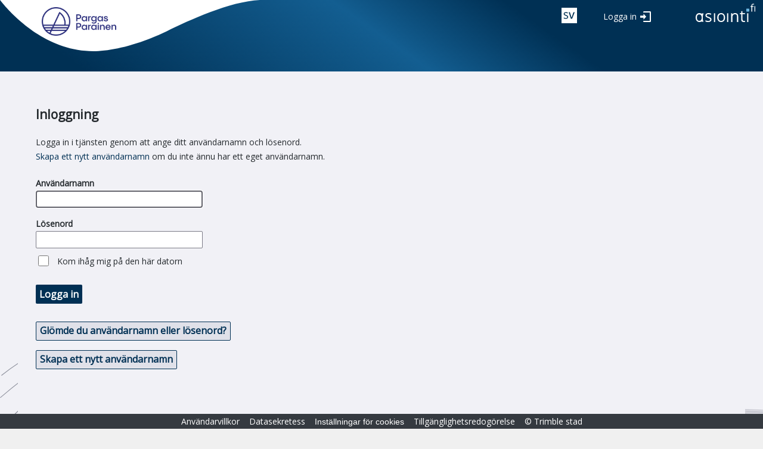

--- FILE ---
content_type: text/html; charset=utf-8
request_url: https://karta.pargas.fi/IMS/sv/Account?ReturnUrl=%2FIMS%2Fen%2FAccessibilityStatement
body_size: 15572
content:



<!DOCTYPE html>
<html lang="sv">
<head>
    <title>Inloggning</title>
    <link rel="icon" href="/IMS/favicon.svg" type="image/x-icon" />
    <link href="https://fonts.googleapis.com/css?family=Open+Sans" rel="stylesheet" />

    <meta http-equiv="Content-Type" content="text/html; charset=utf-8" />
    <meta http-equiv="X-UA-Compatible" content="IE=edge" />
    <meta name="viewport" content="width=device-width, initial-scale=1">
    <meta content="sv" name="accept-language" />
    <meta content="OdRhCG2vwR2siW5CpE7YRkIpehgx6a22-B80d2JeR1nS6BZgofH2O0xIpgU9CO5isknlDC4LNzKHItJv8bMfy_TIJE80lizdiu3axmo09Jg1" name="AntiForgeryToken" />

    
    <script src="/IMS/bundles/jquery?v=cqo3EYould4n4QMiYCPf7jX8u4ky2Fu0eLK6Fvdvavw1"></script>

    <script src="/IMS/bundles/jqueryunobtrusiveajax?v="></script>

    <script src="/IMS/bundles/jqueryui?v=NFwY4gPGECnF4nNwvy8s3cxfYBzmRWJwjUh-wDXItgM1"></script>

    <script src="/IMS/bundles/tekla-mvc-common?v=uay9bF2kxSdN5FYZ5OICTLjX2649MM6eXpLKua9yyq41"></script>


<script async defer src="/IMS/bundles/protection?v=hlgAvnyXQJpcCnNHbNisU9CKc2r6DMJqZqyxaX0B0PE1" type="module"></script>

    <link href="/IMS/Content/themes/ui-gray/css?v=Jf6Telxwa-QFSyxVGWw-9BQz7_KhnmIek0azoxD68ts1" rel="stylesheet"/>

    <link href="/IMS/Content/tekla.identity.css" rel="stylesheet"/>


    <script type="text/javascript">
        //<![CDATA[
        $(function () {
        'use strict';
        var texts = $.extend({}, {},{"requiredfield":"Fältet är obligatoriskt"});
        $(document).on(
        'mouseenter',
        '.required .field-validation-valid',
        function () {
        if (texts) {
        var text = texts.requiredfield;
        if (text) {
        $(this)
        .tooltip({
        items: '.field-validation-valid',
        content: function () {
        return text;
        },
        })
        .tooltip('open');
        }
        }
        }
        );
        });
        //]]>
    </script>

    
</head>
<body class="tekla area-account ui-gray asiointi-fi new logon-page">
    <div class="content">
        


<!DOCTYPE html>
<html lang="sv" xmlns="http://www.w3.org/1999/xhtml" xmlns:v="urn:schemas-microsoft-com:vml">
<head>
    <script type="text/javascript">
        const elemsWithRetUrl = document.querySelectorAll('.do-return');
        const retUrlParam = '?ReturnUrl=';
        for (const elem of elemsWithRetUrl) {
            elem.addEventListener('click', (e) => {
                let url = '';
                const retUrl = encodeURIComponent(`${window.location.pathname}${window.location.hash}`);

                if (elem.href) {
                    if (elem.href.indexOf(retUrlParam) !== -1) {
                        url = elem.href.substring(0, elem.href.indexOf(retUrlParam) + retUrlParam.length);
                        elem.href = url + retUrl;
                    } else {
                        elem.href = elem.href + window.location.hash;
                    }
                } else if (elem.action) {
                    url = elem.action.substring(0, elem.action.indexOf(retUrlParam) + retUrlParam.length);
                    elem.action = url + retUrl;
                }
            });
        }

        (function ($, globalContext) {
            'use strict';

            globalContext.Tekla = globalContext.Tekla || {};
            globalContext.Tekla.LanguageSelector = (function () {
                var current;

                function focusLink(listItem) {
                    if (!listItem || listItem.length === 0) {
                        return;
                    }

                    var link = listItem.find('a');
                    if (link.length > 0) {
                        link[0].focus();
                        current = listItem;
                    }
                }

                function openCurrent() {
                    if (!current || current.length === 0) {
                        return;
                    }

                    var link = current.find('a');
                    if (link.length > 0) {
                        window.location.href = link[0].href;
                    }
                }

                function init() {
                    var showLanguagesBtn = $('button.language-selector');
                    showLanguagesBtn.attr("aria-expanded", "false");
                    var languageList = $('ul.language-selector');

                    showLanguagesBtn.click(function () {
                        languageList.toggle();
                        var isLanguageListVisible = languageList.is(':visible');
                        showLanguagesBtn.attr("aria-expanded", isLanguageListVisible ? "true" : "false");
                        if (isLanguageListVisible) {
                            current = languageList.find('li').first();
                            focusLink(current);
                        }
                    });

                    showLanguagesBtn.keydown(function (e) {
                        if (e.keyCode === 9) { // tab
                            languageList.hide();
                        }
                    });

                    languageList.keydown(function (e) {
                        switch (e.keyCode) {
                            case 38: // arrow up
                                e.preventDefault();
                                focusLink(current.prev());
                                break;
                            case 40: // arrow down
                                e.preventDefault();
                                focusLink(current.next());
                                break;
                            case 9: // tab
                                e.preventDefault();
                                showLanguagesBtn[0].focus();
                                break;
                            case 27: // esc
                                e.preventDefault();
                                languageList.hide();
                                showLanguagesBtn[0].focus();
                                break;
                            case 32: // space
                                e.preventDefault();
                                openCurrent();
                                break;
                        }
                    });
                }

                return {
                    init: init
                }
            })();
        })(jQuery, window);
    </script>
</head>
<body class="tekla area-account ui-gray asiointi-fi">
    <div class="header" role="banner">
       
        <div class="asiointi-fi-bar">
            <div class="municipality-logo">
                <img class="city-logo" src="/IMS/Images/cityLogo.client.png" />
            </div>
            <div class="application-title">
            </div>
            <div class="header-right">
                <div class="icons">
                    


<script type="text/javascript">
    $(function () {
        Tekla.LanguageSelector.init();
    });
</script>

    <div class="language-selector">
        <button title="V&#228;lj spr&#229;k"
                class="language-selector language-elem-swe">
            swe
        </button>
        <ul class="language-selector">
                <li>
                    <a tabindex="-1" class="language-elem-fin do-return" href="/IMS/fi/Account?ReturnUrl=%2FIMS%2Fen%2FAccessibilityStatement">Suomeksi</a>
                </li>
                <li>
                    <a tabindex="-1" class="language-elem-eng do-return" href="/IMS/en/Account?ReturnUrl=%2FIMS%2Fen%2FAccessibilityStatement">In English</a>
                </li>
        </ul>
    </div>

                    
                </div>
            </div>
            
<div class="login-part">
<a class="btn do-return log-in" href="/IMS/sv/Account?ReturnUrl=%2FIMS%2Fsv%2FAccount%3FReturnUrl%3D%252FIMS%252Fen%252FAccessibilityStatement">Logga in</a></div>
            

<div class="asiointi-fi-link-container">
    <a href="/IMS/sv"
       title="Startsida">
        <svg id="Layer_1" class="asiointi-fi-logo" data-name="Layer 1" xmlns="http://www.w3.org/2000/svg" viewBox="0 0 102 32"><path d="M55.7,31h-2V16.3h2Z" fill="#003054"/><path d="M70.3,31V21.5a4.1,4.1,0,0,0-.8-2.7,3,3,0,0,0-2.5-.9,3.6,3.6,0,0,0-3.2,1.3,6.3,6.3,0,0,0-1.1,4.1V31H60.6V16.3h2v2h.1a4.2,4.2,0,0,1,1.8-1.7,6,6,0,0,1,2.7-.6,5.7,5.7,0,0,1,3.9,1.3,5.9,5.9,0,0,1,1.3,4.1V31Z" fill="#003054"/><path d="M27.6,26.8a3.6,3.6,0,0,1-1.5,3.1A7.2,7.2,0,0,1,21.9,31a8.8,8.8,0,0,1-4.4-.9V28a8.5,8.5,0,0,0,2.2.9,9.1,9.1,0,0,0,2.3.3,4.8,4.8,0,0,0,2.6-.6,1.7,1.7,0,0,0,.9-1.6,2.1,2.1,0,0,0-.7-1.5,15.7,15.7,0,0,0-2.9-1.4,15.2,15.2,0,0,1-2.8-1.3,2.9,2.9,0,0,1-1.2-1.3,2.9,2.9,0,0,1-.5-1.7,3.1,3.1,0,0,1,1.5-2.7A6.2,6.2,0,0,1,22.8,16a10.5,10.5,0,0,1,4.5,1l-.8,1.8a10,10,0,0,0-3.9-.9,4.7,4.7,0,0,0-2.3.4,1.7,1.7,0,0,0-.8,1.4,1.7,1.7,0,0,0,.3,1,3.6,3.6,0,0,0,.9.8l2.5,1a9.8,9.8,0,0,1,3.5,1.9A3.2,3.2,0,0,1,27.6,26.8Z" fill="#003054"/><path d="M33.7,31h-2V16.3h2Z" fill="#003054"/><path d="M50.4,23.5A8.4,8.4,0,0,1,48.7,29a6.5,6.5,0,0,1-5,2,6.7,6.7,0,0,1-3.4-.9A5.8,5.8,0,0,1,38,27.5a8.7,8.7,0,0,1-.8-4A8.2,8.2,0,0,1,38.9,18a6.3,6.3,0,0,1,4.9-2,6,6,0,0,1,4.8,2A8.1,8.1,0,0,1,50.4,23.5Zm-11,0a7.2,7.2,0,0,0,1.1,4.2,4.4,4.4,0,0,0,6.6,0,7.2,7.2,0,0,0,1.1-4.2,7.2,7.2,0,0,0-1.1-4.2,4.2,4.2,0,0,0-3.3-1.4,4.1,4.1,0,0,0-3.3,1.4A6.8,6.8,0,0,0,39.4,23.5Z" fill="#003054"/><path d="M81.9,29.2h1.2l.8-.2v1.7l-1,.3H81.6q-4.2,0-4.2-4.5V17.8H75.3V16.1h2.1V12.7h2.2v3.4h4.2v1.7H79.6v8.6a3.3,3.3,0,0,0,.6,2.1A2.4,2.4,0,0,0,81.9,29.2Z" fill="#003054"/><path d="M89.4,31h-2V16.3h2Z" fill="#003054"/><path d="M98.3,5.4H96v8.1H94.6V5.4H93V4.2h1.6V3.7c0-2.2,1-3.4,2.9-3.4l1.7.3-.4,1.2-1.3-.3a1.7,1.7,0,0,0-1.2.5A3.7,3.7,0,0,0,96,3.7v.5h2.3Zm2.7,8.1H99.7V4.3H101Z" fill="#003054"/><rect x="85.9" y="8.5" width="5" height="4.97" rx="0.8" fill="#6cb7e2"/><path d="M14.2,30.5h-3v-.4a10.1,10.1,0,0,1-3.9.9A6.3,6.3,0,0,1,4,30.1a6.3,6.3,0,0,1-2.2-2.6,10.2,10.2,0,0,1-.8-4A8.2,8.2,0,0,1,2.7,18a5.6,5.6,0,0,1,4.7-2,6.2,6.2,0,0,1,3.4.9l.6.4.3-.9h2.6C12.2,21.8,12.7,27.3,14.2,30.5ZM3.1,23.6a6.8,6.8,0,0,0,1,4,3.5,3.5,0,0,0,3,1.3,3.5,3.5,0,0,0,3-1.3,6.6,6.6,0,0,0,1.1-4,6.6,6.6,0,0,0-1.1-4,3.5,3.5,0,0,0-3-1.3,3.5,3.5,0,0,0-3,1.3A6.4,6.4,0,0,0,3.1,23.6Z" fill="#003054"/></svg>
    </a>
</div>
        </div>
    </div>

</body>
</html>
        <div class="header-content admin-menu">
            
        </div>
        <div class="inner-content public-container identity identity-container">
            <div class="flex-content">
                
<div class="inner-content public-container identity">
    



<script type="text/javascript">
    //<![CDATA[
    $(function () {
        $('#UserName').focus();
    });
//]]>
</script>

<div class="row">

    <div class="col-md-7">

<form action="/IMS/sv/Account?returnUrl=%2FIMS%2Fen%2FAccessibilityStatement" class="account-login" method="post"><input name="__RequestVerificationToken" type="hidden" value="0Z2C3yOLL4q5wKq6dhDZujs3jR9tLQDxYnoYlqCvvKTiPCzJnXCq5XdigTx7YrRWN9o2H8MdGBYo_YmfTov2gpDpBQ-HEaIafqtUOeDT5Rc1" />                    <h1>Inloggning</h1>
            <p>
                Logga in i tjänsten genom att ange ditt användarnamn och lösenord.<br/>
    <a href="/IMS/sv/Account/Register">Skapa ett nytt anv&#228;ndarnamn</a> om du inte ännu har ett eget användarnamn.
            </p>
            <div class="account-part fields">
                

                <div class="username">
                    <div class="label-container"><label for="UserName">Anv&#228;ndarnamn</label> <span class="field-validation-valid" data-valmsg-for="UserName" data-valmsg-replace="true" id="UserName-error"></span></div>
                    <input aria-required="true" autocomplete="username" data-val="true" data-val-regex="Det får inte finnas mellanslag i början eller slutet av användarnamn." data-val-regex-pattern="^[^\s]+(\s+[^\s]+)*$" data-val-required="Obligatorisk information fattas" id="UserName" name="UserName" type="text" value="" />
                </div>
                <div class="password">
                    <div class="label-container"><label for="Password">L&#246;senord</label><span class="field-validation-valid" data-valmsg-for="Password" data-valmsg-replace="true"></span></div>
                    <input aria-required="true" autocomplete="current-password" data-val="true" data-val-required="Obligatorisk information fattas" id="current-password" name="Password" type="password" />
                </div>
                <div class="rememberme">
                    <input data-val="true" data-val-required="Obligatorisk information fattas" id="RememberMe" name="RememberMe" type="checkbox" value="true" /><input name="RememberMe" type="hidden" value="false" />
                    <label for="RememberMe">Kom ih&#229;g mig p&#229; den h&#228;r datorn</label>
                    <span class="field-validation-valid" data-valmsg-for="RememberMe" data-valmsg-replace="true"></span>
                </div>

                <div class="identity-button-container">
                    <button type="submit" class="primary-button">Logga in</button>
                </div>

                <input id="ReturnUrl" name="ReturnUrl" type="hidden" value="/IMS/en/AccessibilityStatement" />
                <input id="ReturnTextTag" name="ReturnTextTag" type="hidden" value="" />
            </div>
            <div class="secondary-button-container">

                <a class="secondary-button" href="/IMS/sv/Account/Recover" role="button">Gl&#246;mde du anv&#228;ndarnamn eller l&#246;senord?</a>

                <a class="secondary-button" href="/IMS/sv/Account/Register" role="button">Skapa ett nytt anv&#228;ndarnamn</a>


            </div>
            <p></p>
</form>
    </div>

    <div class="col-md-3">
        <section id="externalLoginForm">
            



        </section>
    </div>

</div>
    <div class="clear"></div>
</div>
            </div>
            <div class="identity-image"></div>
        </div>
        


<div class="footer">
    <div class="footer-content">
        <ul>
            <li><a href="/IMS/sv/TermsOfUse">Anv&#228;ndarvillkor</a></li>
            <li><a href="/IMS/sv/PrivacyPolicy">Datasekretess</a></li>
            <li><button type="button" class="link-button show-cookie-dialog">Inst&#228;llningar f&#246;r cookies</button></li>
            <li><a href="/IMS/sv/AccessibilityStatement">Tillg&#228;nglighetsredog&#246;relse</a></li>
            <li><span>&copy; Trimble stad</span></li>
        </ul>
        <ul>
            <li><a href="https://upa.trimble.com/fi/toimialat/julkishallinto"><img src="/IMS/Images/brandLogo.gif" title="Teknisk uppbyggnad av Trimble" alt="Teknisk uppbyggnad av Trimble" /></a></li>
        </ul>
    </div>
</div>



<script type="text/javascript">
    document.addEventListener('DOMContentLoaded', () => Tekla.CookieConsent.init({
        mandatoryLabel: 'N&#246;dv&#228;ndiga cookies',
    }));
</script>

<div class="cookie-notification hideable-content">
    <h2>Uppgifter om cookies</h2>
    <p>
        Sidan anv&#228;nder cookies. V&#228;lj de cookies som anv&#228;nds.
        <a href="/IMS/sv/content?action=CookiePolicy&amp;controller=Home" target="_blank">
            Cookiepolicy
        </a>
    </p>
    <div class="actions">
        <button class="primary-button cookie-notification-ok" type="button">
            Spara och st&#228;ng
        </button>
    </div>
    <div class="give-consent"></div>
</div>
    </div>
</body>
</html>

--- FILE ---
content_type: image/svg+xml
request_url: https://karta.pargas.fi/IMS/Content/images/icons/lang%20swedish.svg
body_size: 308
content:
<svg id="Layer_1" data-name="Layer 1" xmlns="http://www.w3.org/2000/svg" viewBox="0 0 28 28"><style>.icon-blue-fill{fill:#003054;}</style>
	<path d="M19.1,20H16.9L13,8h2.1l3,10h0L21.6,8h2.2Z"/>
	<path d="M12,16.6a3,3,0,0,1-1.2,2.6,5.7,5.7,0,0,1-3.2.9A11.3,11.3,0,0,1,4,19.3V17.6l1.8.7a6.4,6.4,0,0,0,2,.3,4.7,4.7,0,0,0,1.7-.3,1.6,1.6,0,0,0,.9-1.5,1.6,1.6,0,0,0-.6-1.3,11.6,11.6,0,0,0-2.2-1s-2.8-.9-3.3-2.1A2.8,2.8,0,0,1,4,11.1,2.8,2.8,0,0,1,5.1,8.8c1.2-.9,3.2-1.3,6.1-.2v1.6a8.2,8.2,0,0,0-3.1-.7c-.7,0-2.2.1-2.5,1.1a1.4,1.4,0,0,0,1,1.8l2,.8C10.4,13.9,12,14.7,12,16.6Z"/></svg>

--- FILE ---
content_type: image/svg+xml
request_url: https://karta.pargas.fi/IMS/Content/images/icons/sign%20in.svg
body_size: 76
content:
<svg id="Layer_1" data-name="Layer 1" xmlns="http://www.w3.org/2000/svg" viewBox="0 0 18 18"><path d="M16,16V2H5V1.4A1.4,1.4,0,0,1,6.3,0H16.7A1.4,1.4,0,0,1,18,1.4V16.7A1.3,1.3,0,0,1,16.7,18H6.3A1.3,1.3,0,0,1,5,16.7V16Z" fill="#fff"/><polygon points="5.4 4 10.1 9 5.4 14 5.4 12.5 5.4 10.7 0 10.7 0 7.3 5.4 7.3 5.4 5.5 5.4 4" fill="#fff"/></svg>